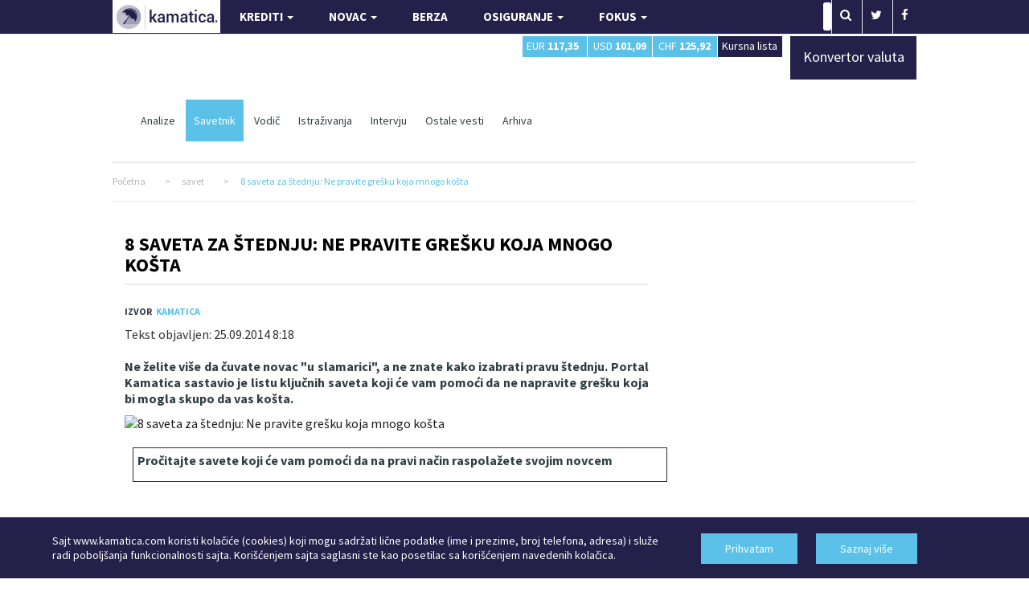

--- FILE ---
content_type: text/html; charset=UTF-8
request_url: https://www.kamatica.com/finansije_balance/action_ajax.php?callback=jQuery11020014444397654102215_1768615884296&page=captcha_codeChange&_=1768615884297
body_size: 279
content:
jQuery11020014444397654102215_1768615884296(["<img src=\"https:\/\/www.kamatica.com\/finansije_balance\/sifr_slike\/3.jpg\" class=\"captcha_img\" \/>\n\t\t\t<a href=\"javascript: void(0);\" onClick=\"captcha_codeChange();\" title=\"Refresh\"><img src=\"https:\/\/www.kamatica.com\/finansije_balance\/js\/refresh.png\" alt=\"Refresh\" \/><\/a>\n\t\t\t<input name=\"captcha_ID_slike\" id=\"captcha_ID_slike\" type=\"hidden\" value=\"7\" \/>"])

--- FILE ---
content_type: text/html; charset=utf-8
request_url: https://www.google.com/recaptcha/api2/aframe
body_size: 267
content:
<!DOCTYPE HTML><html><head><meta http-equiv="content-type" content="text/html; charset=UTF-8"></head><body><script nonce="k7Ipy2I_gkkLK82eHVP5lA">/** Anti-fraud and anti-abuse applications only. See google.com/recaptcha */ try{var clients={'sodar':'https://pagead2.googlesyndication.com/pagead/sodar?'};window.addEventListener("message",function(a){try{if(a.source===window.parent){var b=JSON.parse(a.data);var c=clients[b['id']];if(c){var d=document.createElement('img');d.src=c+b['params']+'&rc='+(localStorage.getItem("rc::a")?sessionStorage.getItem("rc::b"):"");window.document.body.appendChild(d);sessionStorage.setItem("rc::e",parseInt(sessionStorage.getItem("rc::e")||0)+1);localStorage.setItem("rc::h",'1768615889215');}}}catch(b){}});window.parent.postMessage("_grecaptcha_ready", "*");}catch(b){}</script></body></html>